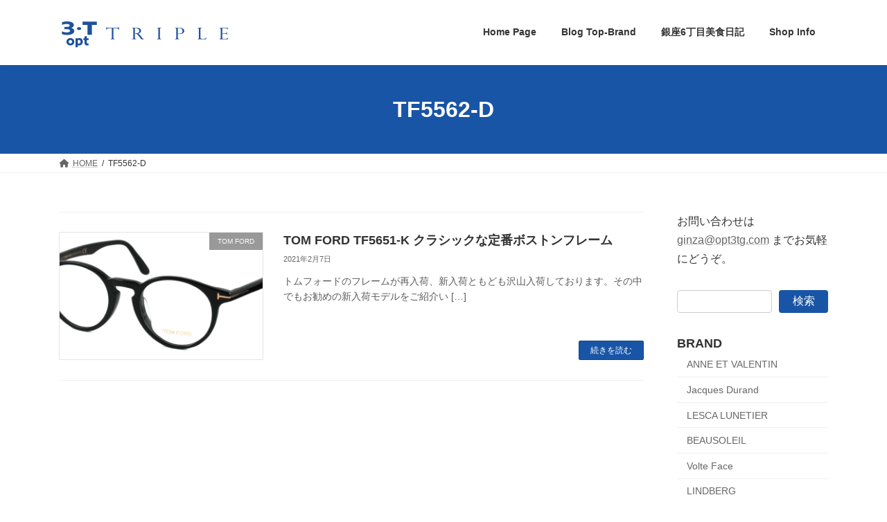

--- FILE ---
content_type: text/html; charset=UTF-8
request_url: https://blog3t.com/tag/tf5562-d
body_size: 14207
content:
<!DOCTYPE html>
<html lang="ja">
<head>
<meta charset="utf-8">
<meta http-equiv="X-UA-Compatible" content="IE=edge">
<meta name="viewport" content="width=device-width, initial-scale=1">
<!-- Google tag (gtag.js) --><script async src="https://www.googletagmanager.com/gtag/js?id=G-ZPBS9RMYSD"></script><script>window.dataLayer = window.dataLayer || [];function gtag(){dataLayer.push(arguments);}gtag('js', new Date());gtag('config', 'G-ZPBS9RMYSD');</script>
<title>TF5562-D | 3T TRIPLE BLOG*東京銀座のメガネ店</title>
<meta name='robots' content='max-image-preview:large' />
	<style>img:is([sizes="auto" i], [sizes^="auto," i]) { contain-intrinsic-size: 3000px 1500px }</style>
	<link rel="alternate" type="application/rss+xml" title="3T TRIPLE BLOG*東京銀座のメガネ店 &raquo; フィード" href="https://blog3t.com/feed" />
<link rel="alternate" type="application/rss+xml" title="3T TRIPLE BLOG*東京銀座のメガネ店 &raquo; コメントフィード" href="https://blog3t.com/comments/feed" />
<link rel="alternate" type="application/rss+xml" title="3T TRIPLE BLOG*東京銀座のメガネ店 &raquo; TF5562-D タグのフィード" href="https://blog3t.com/tag/tf5562-d/feed" />
<meta name="description" content="TF5562-D について 3T TRIPLE BLOG*東京銀座のメガネ店 東京銀座の眼鏡店トリプル銀座のブログ。最新入荷情報、銀座のグルメ情報を掲載、オシャレなメガネを銀座より発信" /><script type="text/javascript">
/* <![CDATA[ */
window._wpemojiSettings = {"baseUrl":"https:\/\/s.w.org\/images\/core\/emoji\/16.0.1\/72x72\/","ext":".png","svgUrl":"https:\/\/s.w.org\/images\/core\/emoji\/16.0.1\/svg\/","svgExt":".svg","source":{"concatemoji":"https:\/\/blog3t.com\/wp-includes\/js\/wp-emoji-release.min.js?ver=6.8.3"}};
/*! This file is auto-generated */
!function(s,n){var o,i,e;function c(e){try{var t={supportTests:e,timestamp:(new Date).valueOf()};sessionStorage.setItem(o,JSON.stringify(t))}catch(e){}}function p(e,t,n){e.clearRect(0,0,e.canvas.width,e.canvas.height),e.fillText(t,0,0);var t=new Uint32Array(e.getImageData(0,0,e.canvas.width,e.canvas.height).data),a=(e.clearRect(0,0,e.canvas.width,e.canvas.height),e.fillText(n,0,0),new Uint32Array(e.getImageData(0,0,e.canvas.width,e.canvas.height).data));return t.every(function(e,t){return e===a[t]})}function u(e,t){e.clearRect(0,0,e.canvas.width,e.canvas.height),e.fillText(t,0,0);for(var n=e.getImageData(16,16,1,1),a=0;a<n.data.length;a++)if(0!==n.data[a])return!1;return!0}function f(e,t,n,a){switch(t){case"flag":return n(e,"\ud83c\udff3\ufe0f\u200d\u26a7\ufe0f","\ud83c\udff3\ufe0f\u200b\u26a7\ufe0f")?!1:!n(e,"\ud83c\udde8\ud83c\uddf6","\ud83c\udde8\u200b\ud83c\uddf6")&&!n(e,"\ud83c\udff4\udb40\udc67\udb40\udc62\udb40\udc65\udb40\udc6e\udb40\udc67\udb40\udc7f","\ud83c\udff4\u200b\udb40\udc67\u200b\udb40\udc62\u200b\udb40\udc65\u200b\udb40\udc6e\u200b\udb40\udc67\u200b\udb40\udc7f");case"emoji":return!a(e,"\ud83e\udedf")}return!1}function g(e,t,n,a){var r="undefined"!=typeof WorkerGlobalScope&&self instanceof WorkerGlobalScope?new OffscreenCanvas(300,150):s.createElement("canvas"),o=r.getContext("2d",{willReadFrequently:!0}),i=(o.textBaseline="top",o.font="600 32px Arial",{});return e.forEach(function(e){i[e]=t(o,e,n,a)}),i}function t(e){var t=s.createElement("script");t.src=e,t.defer=!0,s.head.appendChild(t)}"undefined"!=typeof Promise&&(o="wpEmojiSettingsSupports",i=["flag","emoji"],n.supports={everything:!0,everythingExceptFlag:!0},e=new Promise(function(e){s.addEventListener("DOMContentLoaded",e,{once:!0})}),new Promise(function(t){var n=function(){try{var e=JSON.parse(sessionStorage.getItem(o));if("object"==typeof e&&"number"==typeof e.timestamp&&(new Date).valueOf()<e.timestamp+604800&&"object"==typeof e.supportTests)return e.supportTests}catch(e){}return null}();if(!n){if("undefined"!=typeof Worker&&"undefined"!=typeof OffscreenCanvas&&"undefined"!=typeof URL&&URL.createObjectURL&&"undefined"!=typeof Blob)try{var e="postMessage("+g.toString()+"("+[JSON.stringify(i),f.toString(),p.toString(),u.toString()].join(",")+"));",a=new Blob([e],{type:"text/javascript"}),r=new Worker(URL.createObjectURL(a),{name:"wpTestEmojiSupports"});return void(r.onmessage=function(e){c(n=e.data),r.terminate(),t(n)})}catch(e){}c(n=g(i,f,p,u))}t(n)}).then(function(e){for(var t in e)n.supports[t]=e[t],n.supports.everything=n.supports.everything&&n.supports[t],"flag"!==t&&(n.supports.everythingExceptFlag=n.supports.everythingExceptFlag&&n.supports[t]);n.supports.everythingExceptFlag=n.supports.everythingExceptFlag&&!n.supports.flag,n.DOMReady=!1,n.readyCallback=function(){n.DOMReady=!0}}).then(function(){return e}).then(function(){var e;n.supports.everything||(n.readyCallback(),(e=n.source||{}).concatemoji?t(e.concatemoji):e.wpemoji&&e.twemoji&&(t(e.twemoji),t(e.wpemoji)))}))}((window,document),window._wpemojiSettings);
/* ]]> */
</script>
<link rel='stylesheet' id='vkExUnit_common_style-css' href='https://blog3t.com/wp-content/plugins/vk-all-in-one-expansion-unit/assets/css/vkExUnit_style.css?ver=9.112.0.1' type='text/css' media='all' />
<style id='vkExUnit_common_style-inline-css' type='text/css'>
:root {--ver_page_top_button_url:url(https://blog3t.com/wp-content/plugins/vk-all-in-one-expansion-unit/assets/images/to-top-btn-icon.svg);}@font-face {font-weight: normal;font-style: normal;font-family: "vk_sns";src: url("https://blog3t.com/wp-content/plugins/vk-all-in-one-expansion-unit/inc/sns/icons/fonts/vk_sns.eot?-bq20cj");src: url("https://blog3t.com/wp-content/plugins/vk-all-in-one-expansion-unit/inc/sns/icons/fonts/vk_sns.eot?#iefix-bq20cj") format("embedded-opentype"),url("https://blog3t.com/wp-content/plugins/vk-all-in-one-expansion-unit/inc/sns/icons/fonts/vk_sns.woff?-bq20cj") format("woff"),url("https://blog3t.com/wp-content/plugins/vk-all-in-one-expansion-unit/inc/sns/icons/fonts/vk_sns.ttf?-bq20cj") format("truetype"),url("https://blog3t.com/wp-content/plugins/vk-all-in-one-expansion-unit/inc/sns/icons/fonts/vk_sns.svg?-bq20cj#vk_sns") format("svg");}
</style>
<style id='wp-emoji-styles-inline-css' type='text/css'>

	img.wp-smiley, img.emoji {
		display: inline !important;
		border: none !important;
		box-shadow: none !important;
		height: 1em !important;
		width: 1em !important;
		margin: 0 0.07em !important;
		vertical-align: -0.1em !important;
		background: none !important;
		padding: 0 !important;
	}
</style>
<link rel='stylesheet' id='wp-block-library-css' href='https://blog3t.com/wp-includes/css/dist/block-library/style.min.css?ver=6.8.3' type='text/css' media='all' />
<style id='wp-block-library-inline-css' type='text/css'>
/* VK Color Palettes */:root{ --vk-color-primary:#1955a6}:root .has-vk-color-primary-color { color:var(--vk-color-primary); }:root .has-vk-color-primary-background-color { background-color:var(--vk-color-primary); }:root{ --vk-color-primary-dark:#144485}:root .has-vk-color-primary-dark-color { color:var(--vk-color-primary-dark); }:root .has-vk-color-primary-dark-background-color { background-color:var(--vk-color-primary-dark); }:root{ --vk-color-primary-vivid:#1c5eb7}:root .has-vk-color-primary-vivid-color { color:var(--vk-color-primary-vivid); }:root .has-vk-color-primary-vivid-background-color { background-color:var(--vk-color-primary-vivid); }
</style>
<style id='classic-theme-styles-inline-css' type='text/css'>
/*! This file is auto-generated */
.wp-block-button__link{color:#fff;background-color:#32373c;border-radius:9999px;box-shadow:none;text-decoration:none;padding:calc(.667em + 2px) calc(1.333em + 2px);font-size:1.125em}.wp-block-file__button{background:#32373c;color:#fff;text-decoration:none}
</style>
<style id='global-styles-inline-css' type='text/css'>
:root{--wp--preset--aspect-ratio--square: 1;--wp--preset--aspect-ratio--4-3: 4/3;--wp--preset--aspect-ratio--3-4: 3/4;--wp--preset--aspect-ratio--3-2: 3/2;--wp--preset--aspect-ratio--2-3: 2/3;--wp--preset--aspect-ratio--16-9: 16/9;--wp--preset--aspect-ratio--9-16: 9/16;--wp--preset--color--black: #000000;--wp--preset--color--cyan-bluish-gray: #abb8c3;--wp--preset--color--white: #ffffff;--wp--preset--color--pale-pink: #f78da7;--wp--preset--color--vivid-red: #cf2e2e;--wp--preset--color--luminous-vivid-orange: #ff6900;--wp--preset--color--luminous-vivid-amber: #fcb900;--wp--preset--color--light-green-cyan: #7bdcb5;--wp--preset--color--vivid-green-cyan: #00d084;--wp--preset--color--pale-cyan-blue: #8ed1fc;--wp--preset--color--vivid-cyan-blue: #0693e3;--wp--preset--color--vivid-purple: #9b51e0;--wp--preset--gradient--vivid-cyan-blue-to-vivid-purple: linear-gradient(135deg,rgba(6,147,227,1) 0%,rgb(155,81,224) 100%);--wp--preset--gradient--light-green-cyan-to-vivid-green-cyan: linear-gradient(135deg,rgb(122,220,180) 0%,rgb(0,208,130) 100%);--wp--preset--gradient--luminous-vivid-amber-to-luminous-vivid-orange: linear-gradient(135deg,rgba(252,185,0,1) 0%,rgba(255,105,0,1) 100%);--wp--preset--gradient--luminous-vivid-orange-to-vivid-red: linear-gradient(135deg,rgba(255,105,0,1) 0%,rgb(207,46,46) 100%);--wp--preset--gradient--very-light-gray-to-cyan-bluish-gray: linear-gradient(135deg,rgb(238,238,238) 0%,rgb(169,184,195) 100%);--wp--preset--gradient--cool-to-warm-spectrum: linear-gradient(135deg,rgb(74,234,220) 0%,rgb(151,120,209) 20%,rgb(207,42,186) 40%,rgb(238,44,130) 60%,rgb(251,105,98) 80%,rgb(254,248,76) 100%);--wp--preset--gradient--blush-light-purple: linear-gradient(135deg,rgb(255,206,236) 0%,rgb(152,150,240) 100%);--wp--preset--gradient--blush-bordeaux: linear-gradient(135deg,rgb(254,205,165) 0%,rgb(254,45,45) 50%,rgb(107,0,62) 100%);--wp--preset--gradient--luminous-dusk: linear-gradient(135deg,rgb(255,203,112) 0%,rgb(199,81,192) 50%,rgb(65,88,208) 100%);--wp--preset--gradient--pale-ocean: linear-gradient(135deg,rgb(255,245,203) 0%,rgb(182,227,212) 50%,rgb(51,167,181) 100%);--wp--preset--gradient--electric-grass: linear-gradient(135deg,rgb(202,248,128) 0%,rgb(113,206,126) 100%);--wp--preset--gradient--midnight: linear-gradient(135deg,rgb(2,3,129) 0%,rgb(40,116,252) 100%);--wp--preset--gradient--vivid-green-cyan-to-vivid-cyan-blue: linear-gradient(135deg,rgba(0,208,132,1) 0%,rgba(6,147,227,1) 100%);--wp--preset--font-size--small: 14px;--wp--preset--font-size--medium: 20px;--wp--preset--font-size--large: 24px;--wp--preset--font-size--x-large: 42px;--wp--preset--font-size--regular: 16px;--wp--preset--font-size--huge: 36px;--wp--preset--spacing--20: 0.44rem;--wp--preset--spacing--30: 0.67rem;--wp--preset--spacing--40: 1rem;--wp--preset--spacing--50: 1.5rem;--wp--preset--spacing--60: 2.25rem;--wp--preset--spacing--70: 3.38rem;--wp--preset--spacing--80: 5.06rem;--wp--preset--shadow--natural: 6px 6px 9px rgba(0, 0, 0, 0.2);--wp--preset--shadow--deep: 12px 12px 50px rgba(0, 0, 0, 0.4);--wp--preset--shadow--sharp: 6px 6px 0px rgba(0, 0, 0, 0.2);--wp--preset--shadow--outlined: 6px 6px 0px -3px rgba(255, 255, 255, 1), 6px 6px rgba(0, 0, 0, 1);--wp--preset--shadow--crisp: 6px 6px 0px rgba(0, 0, 0, 1);}:where(.is-layout-flex){gap: 0.5em;}:where(.is-layout-grid){gap: 0.5em;}body .is-layout-flex{display: flex;}.is-layout-flex{flex-wrap: wrap;align-items: center;}.is-layout-flex > :is(*, div){margin: 0;}body .is-layout-grid{display: grid;}.is-layout-grid > :is(*, div){margin: 0;}:where(.wp-block-columns.is-layout-flex){gap: 2em;}:where(.wp-block-columns.is-layout-grid){gap: 2em;}:where(.wp-block-post-template.is-layout-flex){gap: 1.25em;}:where(.wp-block-post-template.is-layout-grid){gap: 1.25em;}.has-black-color{color: var(--wp--preset--color--black) !important;}.has-cyan-bluish-gray-color{color: var(--wp--preset--color--cyan-bluish-gray) !important;}.has-white-color{color: var(--wp--preset--color--white) !important;}.has-pale-pink-color{color: var(--wp--preset--color--pale-pink) !important;}.has-vivid-red-color{color: var(--wp--preset--color--vivid-red) !important;}.has-luminous-vivid-orange-color{color: var(--wp--preset--color--luminous-vivid-orange) !important;}.has-luminous-vivid-amber-color{color: var(--wp--preset--color--luminous-vivid-amber) !important;}.has-light-green-cyan-color{color: var(--wp--preset--color--light-green-cyan) !important;}.has-vivid-green-cyan-color{color: var(--wp--preset--color--vivid-green-cyan) !important;}.has-pale-cyan-blue-color{color: var(--wp--preset--color--pale-cyan-blue) !important;}.has-vivid-cyan-blue-color{color: var(--wp--preset--color--vivid-cyan-blue) !important;}.has-vivid-purple-color{color: var(--wp--preset--color--vivid-purple) !important;}.has-black-background-color{background-color: var(--wp--preset--color--black) !important;}.has-cyan-bluish-gray-background-color{background-color: var(--wp--preset--color--cyan-bluish-gray) !important;}.has-white-background-color{background-color: var(--wp--preset--color--white) !important;}.has-pale-pink-background-color{background-color: var(--wp--preset--color--pale-pink) !important;}.has-vivid-red-background-color{background-color: var(--wp--preset--color--vivid-red) !important;}.has-luminous-vivid-orange-background-color{background-color: var(--wp--preset--color--luminous-vivid-orange) !important;}.has-luminous-vivid-amber-background-color{background-color: var(--wp--preset--color--luminous-vivid-amber) !important;}.has-light-green-cyan-background-color{background-color: var(--wp--preset--color--light-green-cyan) !important;}.has-vivid-green-cyan-background-color{background-color: var(--wp--preset--color--vivid-green-cyan) !important;}.has-pale-cyan-blue-background-color{background-color: var(--wp--preset--color--pale-cyan-blue) !important;}.has-vivid-cyan-blue-background-color{background-color: var(--wp--preset--color--vivid-cyan-blue) !important;}.has-vivid-purple-background-color{background-color: var(--wp--preset--color--vivid-purple) !important;}.has-black-border-color{border-color: var(--wp--preset--color--black) !important;}.has-cyan-bluish-gray-border-color{border-color: var(--wp--preset--color--cyan-bluish-gray) !important;}.has-white-border-color{border-color: var(--wp--preset--color--white) !important;}.has-pale-pink-border-color{border-color: var(--wp--preset--color--pale-pink) !important;}.has-vivid-red-border-color{border-color: var(--wp--preset--color--vivid-red) !important;}.has-luminous-vivid-orange-border-color{border-color: var(--wp--preset--color--luminous-vivid-orange) !important;}.has-luminous-vivid-amber-border-color{border-color: var(--wp--preset--color--luminous-vivid-amber) !important;}.has-light-green-cyan-border-color{border-color: var(--wp--preset--color--light-green-cyan) !important;}.has-vivid-green-cyan-border-color{border-color: var(--wp--preset--color--vivid-green-cyan) !important;}.has-pale-cyan-blue-border-color{border-color: var(--wp--preset--color--pale-cyan-blue) !important;}.has-vivid-cyan-blue-border-color{border-color: var(--wp--preset--color--vivid-cyan-blue) !important;}.has-vivid-purple-border-color{border-color: var(--wp--preset--color--vivid-purple) !important;}.has-vivid-cyan-blue-to-vivid-purple-gradient-background{background: var(--wp--preset--gradient--vivid-cyan-blue-to-vivid-purple) !important;}.has-light-green-cyan-to-vivid-green-cyan-gradient-background{background: var(--wp--preset--gradient--light-green-cyan-to-vivid-green-cyan) !important;}.has-luminous-vivid-amber-to-luminous-vivid-orange-gradient-background{background: var(--wp--preset--gradient--luminous-vivid-amber-to-luminous-vivid-orange) !important;}.has-luminous-vivid-orange-to-vivid-red-gradient-background{background: var(--wp--preset--gradient--luminous-vivid-orange-to-vivid-red) !important;}.has-very-light-gray-to-cyan-bluish-gray-gradient-background{background: var(--wp--preset--gradient--very-light-gray-to-cyan-bluish-gray) !important;}.has-cool-to-warm-spectrum-gradient-background{background: var(--wp--preset--gradient--cool-to-warm-spectrum) !important;}.has-blush-light-purple-gradient-background{background: var(--wp--preset--gradient--blush-light-purple) !important;}.has-blush-bordeaux-gradient-background{background: var(--wp--preset--gradient--blush-bordeaux) !important;}.has-luminous-dusk-gradient-background{background: var(--wp--preset--gradient--luminous-dusk) !important;}.has-pale-ocean-gradient-background{background: var(--wp--preset--gradient--pale-ocean) !important;}.has-electric-grass-gradient-background{background: var(--wp--preset--gradient--electric-grass) !important;}.has-midnight-gradient-background{background: var(--wp--preset--gradient--midnight) !important;}.has-small-font-size{font-size: var(--wp--preset--font-size--small) !important;}.has-medium-font-size{font-size: var(--wp--preset--font-size--medium) !important;}.has-large-font-size{font-size: var(--wp--preset--font-size--large) !important;}.has-x-large-font-size{font-size: var(--wp--preset--font-size--x-large) !important;}
:where(.wp-block-post-template.is-layout-flex){gap: 1.25em;}:where(.wp-block-post-template.is-layout-grid){gap: 1.25em;}
:where(.wp-block-columns.is-layout-flex){gap: 2em;}:where(.wp-block-columns.is-layout-grid){gap: 2em;}
:root :where(.wp-block-pullquote){font-size: 1.5em;line-height: 1.6;}
</style>
<link rel='stylesheet' id='contact-form-7-css' href='https://blog3t.com/wp-content/plugins/contact-form-7/includes/css/styles.css?ver=6.1.1' type='text/css' media='all' />
<link rel='stylesheet' id='lightning-common-style-css' href='https://blog3t.com/wp-content/themes/lightning/_g3/assets/css/style.css?ver=15.30.0' type='text/css' media='all' />
<style id='lightning-common-style-inline-css' type='text/css'>
/* Lightning */:root {--vk-color-primary:#1955a6;--vk-color-primary-dark:#144485;--vk-color-primary-vivid:#1c5eb7;--g_nav_main_acc_icon_open_url:url(https://blog3t.com/wp-content/themes/lightning/_g3/inc/vk-mobile-nav/package/images/vk-menu-acc-icon-open-black.svg);--g_nav_main_acc_icon_close_url: url(https://blog3t.com/wp-content/themes/lightning/_g3/inc/vk-mobile-nav/package/images/vk-menu-close-black.svg);--g_nav_sub_acc_icon_open_url: url(https://blog3t.com/wp-content/themes/lightning/_g3/inc/vk-mobile-nav/package/images/vk-menu-acc-icon-open-white.svg);--g_nav_sub_acc_icon_close_url: url(https://blog3t.com/wp-content/themes/lightning/_g3/inc/vk-mobile-nav/package/images/vk-menu-close-white.svg);}
:root{--swiper-navigation-color: #fff;}
html{scroll-padding-top:var(--vk-size-admin-bar);}
/* vk-mobile-nav */:root {--vk-mobile-nav-menu-btn-bg-src: url("https://blog3t.com/wp-content/themes/lightning/_g3/inc/vk-mobile-nav/package/images/vk-menu-btn-black.svg");--vk-mobile-nav-menu-btn-close-bg-src: url("https://blog3t.com/wp-content/themes/lightning/_g3/inc/vk-mobile-nav/package/images/vk-menu-close-black.svg");--vk-menu-acc-icon-open-black-bg-src: url("https://blog3t.com/wp-content/themes/lightning/_g3/inc/vk-mobile-nav/package/images/vk-menu-acc-icon-open-black.svg");--vk-menu-acc-icon-open-white-bg-src: url("https://blog3t.com/wp-content/themes/lightning/_g3/inc/vk-mobile-nav/package/images/vk-menu-acc-icon-open-white.svg");--vk-menu-acc-icon-close-black-bg-src: url("https://blog3t.com/wp-content/themes/lightning/_g3/inc/vk-mobile-nav/package/images/vk-menu-close-black.svg");--vk-menu-acc-icon-close-white-bg-src: url("https://blog3t.com/wp-content/themes/lightning/_g3/inc/vk-mobile-nav/package/images/vk-menu-close-white.svg");}
</style>
<link rel='stylesheet' id='lightning-design-style-css' href='https://blog3t.com/wp-content/themes/lightning/_g3/design-skin/origin3/css/style.css?ver=15.30.0' type='text/css' media='all' />
<style id='lightning-design-style-inline-css' type='text/css'>
.tagcloud a:before { font-family: "Font Awesome 5 Free";content: "\f02b";font-weight: bold; }
</style>
<link rel='stylesheet' id='vk-swiper-style-css' href='https://blog3t.com/wp-content/themes/lightning/vendor/vektor-inc/vk-swiper/src/assets/css/swiper-bundle.min.css?ver=11.0.2' type='text/css' media='all' />
<link rel='stylesheet' id='vk-blog-card-css' href='https://blog3t.com/wp-content/themes/lightning/_g3/inc/vk-wp-oembed-blog-card/package/css/blog-card.css?ver=6.8.3' type='text/css' media='all' />
<link rel='stylesheet' id='veu-cta-css' href='https://blog3t.com/wp-content/plugins/vk-all-in-one-expansion-unit/inc/call-to-action/package/assets/css/style.css?ver=9.112.0.1' type='text/css' media='all' />
<link rel='stylesheet' id='lightning-theme-style-css' href='https://blog3t.com/wp-content/themes/lightning/style.css?ver=15.30.0' type='text/css' media='all' />
<link rel='stylesheet' id='vk-font-awesome-css' href='https://blog3t.com/wp-content/themes/lightning/vendor/vektor-inc/font-awesome-versions/src/versions/6/css/all.min.css?ver=6.4.2' type='text/css' media='all' />
<link rel='stylesheet' id='slb_core-css' href='https://blog3t.com/wp-content/plugins/simple-lightbox/client/css/app.css?ver=2.9.4' type='text/css' media='all' />
<link rel="https://api.w.org/" href="https://blog3t.com/wp-json/" /><link rel="alternate" title="JSON" type="application/json" href="https://blog3t.com/wp-json/wp/v2/tags/4607" /><link rel="EditURI" type="application/rsd+xml" title="RSD" href="https://blog3t.com/xmlrpc.php?rsd" />
<meta name="generator" content="WordPress 6.8.3" />
<!-- [ VK All in One Expansion Unit OGP ] -->
<meta property="og:site_name" content="3T TRIPLE BLOG*東京銀座のメガネ店" />
<meta property="og:url" content="https://blog3t.com/tf5651k210207" />
<meta property="og:title" content="TF5562-D | 3T TRIPLE BLOG*東京銀座のメガネ店" />
<meta property="og:description" content="TF5562-D について 3T TRIPLE BLOG*東京銀座のメガネ店 東京銀座の眼鏡店トリプル銀座のブログ。最新入荷情報、銀座のグルメ情報を掲載、オシャレなメガネを銀座より発信" />
<meta property="og:type" content="article" />
<!-- [ / VK All in One Expansion Unit OGP ] -->
<!-- [ VK All in One Expansion Unit twitter card ] -->
<meta name="twitter:card" content="summary_large_image">
<meta name="twitter:description" content="TF5562-D について 3T TRIPLE BLOG*東京銀座のメガネ店 東京銀座の眼鏡店トリプル銀座のブログ。最新入荷情報、銀座のグルメ情報を掲載、オシャレなメガネを銀座より発信">
<meta name="twitter:title" content="TF5562-D | 3T TRIPLE BLOG*東京銀座のメガネ店">
<meta name="twitter:url" content="https://blog3t.com/tf5651k210207">
	<meta name="twitter:domain" content="blog3t.com">
	<!-- [ / VK All in One Expansion Unit twitter card ] -->
	<link rel="icon" href="https://blog3t.com/images/cropped-4-5-32x32.jpg" sizes="32x32" />
<link rel="icon" href="https://blog3t.com/images/cropped-4-5-192x192.jpg" sizes="192x192" />
<link rel="apple-touch-icon" href="https://blog3t.com/images/cropped-4-5-180x180.jpg" />
<meta name="msapplication-TileImage" content="https://blog3t.com/images/cropped-4-5-270x270.jpg" />
		<style type="text/css">/* VK CSS Customize */.single .page-header{display:none;}body, html{font-family:'ヒラギノ角ゴ ProN','Hiragino Kaku Gothic ProN','メイリオ',Meiryo,'ＭＳ Ｐゴシック','MS PGothic', sans-serif;}div.entry-body span.vk_button_link_txt{padding-top:60px;font-size:1.1em!important;}div.wp-block-column{margin:0 6px 6px 0;}p.vk_button_link_subCaption{padding-top:60px;}h1.entry-title{font-size:1.2em;}h2, h3{font-size:1.2em;}h3.ltg-slide-text-title{font-size:1.1em;font-weight:bold;color:#1955A6!important;}.ltg-slide-text-caption{font-size:0.9em;width:350px;}.media .media-left{width:100%!important;}.relatedPosts_item .media-left{width:128px!important;}@media (min-width:970px){.main-section--col--two{width:76%;}.sub-section--col--two{width:calc(24% - 3em);}h3.ltg-slide-text-title{margin-left:20px;}.ltg-slide-text-caption{width:580px;margin-left:20px;}.media .postList_thumbnail{width:25%!important;}}/* End VK CSS Customize */</style>
			</head>
<body class="archive tag tag-tf5562-d tag-4607 wp-embed-responsive wp-theme-lightning device-pc fa_v6_css post-type-post">
<a class="skip-link screen-reader-text" href="#main">コンテンツへスキップ</a>
<a class="skip-link screen-reader-text" href="#vk-mobile-nav">ナビゲーションに移動</a>

<header id="site-header" class="site-header site-header--layout--nav-float">
		<div id="site-header-container" class="site-header-container container">

				<div class="site-header-logo">
		<a href="https://blog3t.com/">
			<span><img src="https://blog3t.com/images/triple_logo.gif" alt="3T TRIPLE BLOG*東京銀座のメガネ店" /></span>
		</a>
		</div>

		
		<nav id="global-nav" class="global-nav global-nav--layout--float-right"><ul id="menu-main-menu" class="menu vk-menu-acc global-nav-list nav"><li id="menu-item-1329" class="menu-item menu-item-type-custom menu-item-object-custom"><a target="_blank" href="https://www.opt3t.com"><strong class="global-nav-name">Home Page</strong></a></li>
<li id="menu-item-1335" class="menu-item menu-item-type-custom menu-item-object-custom menu-item-home menu-item-has-children"><a href="https://blog3t.com/"><strong class="global-nav-name">Blog Top-Brand</strong></a>
<ul class="sub-menu">
	<li id="menu-item-36071" class="menu-item menu-item-type-taxonomy menu-item-object-category"><a href="https://blog3t.com/anne_et_valentin">Anne et Valentin</a></li>
	<li id="menu-item-36075" class="menu-item menu-item-type-taxonomy menu-item-object-category"><a href="https://blog3t.com/jacques_durand">Jacques Durand</a></li>
	<li id="menu-item-36076" class="menu-item menu-item-type-taxonomy menu-item-object-category"><a href="https://blog3t.com/lescalunetier">LESCA LUNETIER</a></li>
	<li id="menu-item-36106" class="menu-item menu-item-type-taxonomy menu-item-object-category"><a href="https://blog3t.com/beausoleil">BEAUSOLEIL</a></li>
	<li id="menu-item-36101" class="menu-item menu-item-type-taxonomy menu-item-object-category"><a href="https://blog3t.com/volte_face">Volte Face</a></li>
	<li id="menu-item-36073" class="menu-item menu-item-type-taxonomy menu-item-object-category"><a href="https://blog3t.com/mykita">MYKITA</a></li>
	<li id="menu-item-36074" class="menu-item menu-item-type-taxonomy menu-item-object-category"><a href="https://blog3t.com/lunor">Lunor</a></li>
	<li id="menu-item-36079" class="menu-item menu-item-type-taxonomy menu-item-object-category"><a href="https://blog3t.com/linda-farrow">LINDA FARROW</a></li>
	<li id="menu-item-36077" class="menu-item menu-item-type-taxonomy menu-item-object-category"><a href="https://blog3t.com/cutlerandgross">CUTLER AND GORSS</a></li>
	<li id="menu-item-36087" class="menu-item menu-item-type-taxonomy menu-item-object-category"><a href="https://blog3t.com/tavat-eyewear">TAVAT EYEWEAR</a></li>
	<li id="menu-item-36194" class="menu-item menu-item-type-taxonomy menu-item-object-category"><a href="https://blog3t.com/albert-imstein">Albert I'mStein</a></li>
	<li id="menu-item-36083" class="menu-item menu-item-type-taxonomy menu-item-object-category"><a href="https://blog3t.com/tartoptical">Tart Optical</a></li>
	<li id="menu-item-36078" class="menu-item menu-item-type-taxonomy menu-item-object-category"><a href="https://blog3t.com/thom-browne">Thom Browne</a></li>
	<li id="menu-item-36100" class="menu-item menu-item-type-taxonomy menu-item-object-category"><a href="https://blog3t.com/glco">Garrett Leight</a></li>
	<li id="menu-item-36099" class="menu-item menu-item-type-taxonomy menu-item-object-category"><a href="https://blog3t.com/blakekuwahara">BLAKE KUWAHARA</a></li>
	<li id="menu-item-36105" class="menu-item menu-item-type-taxonomy menu-item-object-category"><a href="https://blog3t.com/bevel">BEVEL</a></li>
	<li id="menu-item-36072" class="menu-item menu-item-type-taxonomy menu-item-object-category"><a href="https://blog3t.com/robert_marc">ROBERT MARC NYC</a></li>
	<li id="menu-item-36102" class="menu-item menu-item-type-taxonomy menu-item-object-category"><a href="https://blog3t.com/komorebieyewear">Komorebi Eyewear</a></li>
	<li id="menu-item-36103" class="menu-item menu-item-type-taxonomy menu-item-object-category"><a href="https://blog3t.com/michel_henau">HENAU</a></li>
	<li id="menu-item-36081" class="menu-item menu-item-type-taxonomy menu-item-object-category"><a href="https://blog3t.com/yellows-plus">Yellows Plus</a></li>
	<li id="menu-item-36082" class="menu-item menu-item-type-taxonomy menu-item-object-category"><a href="https://blog3t.com/eyevan7285">EYEVAN7285</a></li>
	<li id="menu-item-36095" class="menu-item menu-item-type-taxonomy menu-item-object-category"><a href="https://blog3t.com/eyevan">EYEVAN</a></li>
	<li id="menu-item-36098" class="menu-item menu-item-type-taxonomy menu-item-object-category"><a href="https://blog3t.com/factory900retro">FACTORY900 RETRO</a></li>
	<li id="menu-item-36092" class="menu-item menu-item-type-taxonomy menu-item-object-category"><a href="https://blog3t.com/factory900">FACTORY900</a></li>
	<li id="menu-item-36104" class="menu-item menu-item-type-taxonomy menu-item-object-category"><a href="https://blog3t.com/tonysame">TonySame</a></li>
	<li id="menu-item-36093" class="menu-item menu-item-type-taxonomy menu-item-object-category"><a href="https://blog3t.com/concepty">CONCEPT「Y」</a></li>
	<li id="menu-item-36084" class="menu-item menu-item-type-taxonomy menu-item-object-category"><a href="https://blog3t.com/japonism">Japonism</a></li>
	<li id="menu-item-36094" class="menu-item menu-item-type-taxonomy menu-item-object-category"><a href="https://blog3t.com/oporp_propodesign">OPORP</a></li>
	<li id="menu-item-36097" class="menu-item menu-item-type-taxonomy menu-item-object-category"><a href="https://blog3t.com/gosh">GOSH</a></li>
	<li id="menu-item-36112" class="menu-item menu-item-type-taxonomy menu-item-object-category"><a href="https://blog3t.com/takaori">隆織</a></li>
	<li id="menu-item-36096" class="menu-item menu-item-type-taxonomy menu-item-object-category"><a href="https://blog3t.com/chronic">CHRONIC</a></li>
	<li id="menu-item-36089" class="menu-item menu-item-type-taxonomy menu-item-object-category"><a href="https://blog3t.com/dita">DITA</a></li>
	<li id="menu-item-36090" class="menu-item menu-item-type-taxonomy menu-item-object-category"><a href="https://blog3t.com/oliver-peoples">OLIVER PEOPLES</a></li>
	<li id="menu-item-36088" class="menu-item menu-item-type-taxonomy menu-item-object-category"><a href="https://blog3t.com/ic-berlin">ic! berlin</a></li>
	<li id="menu-item-36080" class="menu-item menu-item-type-taxonomy menu-item-object-category"><a href="https://blog3t.com/cartier">Cartier</a></li>
	<li id="menu-item-36107" class="menu-item menu-item-type-taxonomy menu-item-object-category"><a href="https://blog3t.com/tom-ford">TOM FORD</a></li>
	<li id="menu-item-36085" class="menu-item menu-item-type-taxonomy menu-item-object-category"><a href="https://blog3t.com/balmain">BALMAIN</a></li>
	<li id="menu-item-36110" class="menu-item menu-item-type-taxonomy menu-item-object-category"><a href="https://blog3t.com/children">子供用,キッズメガネ</a></li>
	<li id="menu-item-36111" class="menu-item menu-item-type-taxonomy menu-item-object-category"><a href="https://blog3t.com/haneage">跳ね上げメガネ</a></li>
	<li id="menu-item-36091" class="menu-item menu-item-type-taxonomy menu-item-object-category"><a href="https://blog3t.com/gold_k18">18金, べっ甲メガネ</a></li>
	<li id="menu-item-36086" class="menu-item menu-item-type-taxonomy menu-item-object-category"><a href="https://blog3t.com/fuschia_diffuser">Fuschia, Diffuser</a></li>
	<li id="menu-item-36109" class="menu-item menu-item-type-taxonomy menu-item-object-category"><a href="https://blog3t.com/etc">その他</a></li>
</ul>
</li>
<li id="menu-item-36115" class="menu-item menu-item-type-taxonomy menu-item-object-category menu-item-has-children"><a href="https://blog3t.com/ginza_gourmet"><strong class="global-nav-name">銀座6丁目美食日記</strong></a>
<ul class="sub-menu">
	<li id="menu-item-36116" class="menu-item menu-item-type-taxonomy menu-item-object-category"><a href="https://blog3t.com/ginza_gourmet/wasyoku">和食</a></li>
	<li id="menu-item-36118" class="menu-item menu-item-type-taxonomy menu-item-object-category"><a href="https://blog3t.com/ginza_gourmet/wasyoku/japanisecuisine">日本料理, 寿司</a></li>
	<li id="menu-item-36113" class="menu-item menu-item-type-taxonomy menu-item-object-category"><a href="https://blog3t.com/ginza_gourmet/wasyoku/unagi">うなぎ, あなご</a></li>
	<li id="menu-item-36117" class="menu-item menu-item-type-taxonomy menu-item-object-category"><a href="https://blog3t.com/ginza_gourmet/wasyoku/cutlet">とんかつ, 天ぷら</a></li>
	<li id="menu-item-36119" class="menu-item menu-item-type-taxonomy menu-item-object-category"><a href="https://blog3t.com/ginza_gourmet/wasyoku/yakitori">焼鳥, 串揚げ, おでん</a></li>
	<li id="menu-item-36120" class="menu-item menu-item-type-taxonomy menu-item-object-category"><a href="https://blog3t.com/ginza_gourmet/wasyoku/soba">蕎麦, うどん</a></li>
	<li id="menu-item-36127" class="menu-item menu-item-type-taxonomy menu-item-object-category"><a href="https://blog3t.com/ginza_gourmet/izakaya">居酒屋, バー</a></li>
	<li id="menu-item-36122" class="menu-item menu-item-type-taxonomy menu-item-object-category"><a href="https://blog3t.com/ginza_gourmet/french">フレンチ</a></li>
	<li id="menu-item-36123" class="menu-item menu-item-type-taxonomy menu-item-object-category"><a href="https://blog3t.com/ginza_gourmet/italian">イタリアン</a></li>
	<li id="menu-item-36128" class="menu-item menu-item-type-taxonomy menu-item-object-category"><a href="https://blog3t.com/ginza_gourmet/western">洋食, 西洋料理</a></li>
	<li id="menu-item-36126" class="menu-item menu-item-type-taxonomy menu-item-object-category"><a href="https://blog3t.com/ginza_gourmet/steak">鉄板焼き, 焼肉, 肉料理</a></li>
	<li id="menu-item-36124" class="menu-item menu-item-type-taxonomy menu-item-object-category"><a href="https://blog3t.com/ginza_gourmet/chinesecuisine">中華料理, ラーメン</a></li>
	<li id="menu-item-36121" class="menu-item menu-item-type-taxonomy menu-item-object-category"><a href="https://blog3t.com/ginza_gourmet/sweetscafe">スイーツ, カフェ</a></li>
	<li id="menu-item-36125" class="menu-item menu-item-type-taxonomy menu-item-object-category"><a href="https://blog3t.com/ginza_gourmet/curryindian">カレー, インド料理</a></li>
	<li id="menu-item-36114" class="menu-item menu-item-type-taxonomy menu-item-object-category"><a href="https://blog3t.com/ginza_gourmet/international">その他多国籍料理</a></li>
</ul>
</li>
<li id="menu-item-46" class="menu-item menu-item-type-post_type menu-item-object-page"><a href="https://blog3t.com/shop_infomation"><strong class="global-nav-name">Shop Info</strong></a></li>
</ul></nav>	</div>
	</header>



	<div class="page-header"><div class="page-header-inner container">
<h1 class="page-header-title">TF5562-D</h1></div></div><!-- [ /.page-header ] -->

	<!-- [ #breadcrumb ] --><div id="breadcrumb" class="breadcrumb"><div class="container"><ol class="breadcrumb-list" itemscope itemtype="https://schema.org/BreadcrumbList"><li class="breadcrumb-list__item breadcrumb-list__item--home" itemprop="itemListElement" itemscope itemtype="http://schema.org/ListItem"><a href="https://blog3t.com" itemprop="item"><i class="fas fa-fw fa-home"></i><span itemprop="name">HOME</span></a><meta itemprop="position" content="1" /></li><li class="breadcrumb-list__item" itemprop="itemListElement" itemscope itemtype="http://schema.org/ListItem"><span itemprop="name">TF5562-D</span><meta itemprop="position" content="2" /></li></ol></div></div><!-- [ /#breadcrumb ] -->


<div class="site-body">
		<div class="site-body-container container">

		<div class="main-section main-section--col--two" id="main" role="main">
			
			

	
	<div class="post-list vk_posts vk_posts-mainSection">

		<div id="post-27338" class="vk_post vk_post-postType-post media vk_post-col-xs-12 vk_post-col-sm-12 vk_post-col-lg-12 vk_post-btn-display post-27338 post type-post status-publish format-standard has-post-thumbnail hentry category-tom-ford tag-tf5562-d tag-tf5651-k tag-4123"><div class="vk_post_imgOuter media-img" style="background-image:url(https://blog3t.com/images/5651k1.jpg)"><a href="https://blog3t.com/tf5651k210207"><div class="card-img-overlay"><span class="vk_post_imgOuter_singleTermLabel" style="color:#fff;background-color:#999999">TOM FORD</span></div><img src="https://blog3t.com/images/5651k1-500x238.jpg" class="vk_post_imgOuter_img wp-post-image" sizes="(max-width: 500px) 100vw, 500px" /></a></div><!-- [ /.vk_post_imgOuter ] --><div class="vk_post_body media-body"><h5 class="vk_post_title media-title"><a href="https://blog3t.com/tf5651k210207">TOM FORD TF5651-K クラシックな定番ボストンフレーム</a></h5><div class="vk_post_date media-date published">2021年2月7日</div><p class="vk_post_excerpt media-text">トムフォードのフレームが再入荷、新入荷ともども沢山入荷しております。その中でもお勧めの新入荷モデルをご紹介い [&hellip;]</p><div class="vk_post_btnOuter text-right"><a class="btn btn-sm btn-primary vk_post_btn" href="https://blog3t.com/tf5651k210207">続きを読む</a></div></div><!-- [ /.media-body ] --></div><!-- [ /.media ] -->
	</div><!-- [ /.post-list ] -->


	


					</div><!-- [ /.main-section ] -->

		<div class="sub-section sub-section--col--two">
<aside class="widget widget_block widget_text" id="block-5">
<p>お問い合わせは <a href="mailto:ginza@opt3tg.com?subject=トリプル銀座ブログからのお問い合わせ">ginza@opt3tg.com</a> までお気軽にどうぞ。</p>
</aside><aside class="widget widget_block" id="block-3">
<div class="wp-block-group"><div class="wp-block-group__inner-container is-layout-constrained wp-block-group-is-layout-constrained"><form role="search" method="get" action="https://blog3t.com/" class="wp-block-search__button-outside wp-block-search__text-button wp-block-search"    ><label class="wp-block-search__label screen-reader-text" for="wp-block-search__input-1" >検索</label><div class="wp-block-search__inside-wrapper " ><input class="wp-block-search__input" id="wp-block-search__input-1" placeholder="" value="" type="search" name="s" required /><button aria-label="検索" class="wp-block-search__button wp-element-button" type="submit" >検索</button></div></form></div></div>
</aside><aside class="widget widget_nav_menu" id="nav_menu-3"><h4 class="widget-title sub-section-title">BRAND</h4><div class="menu-side-container"><ul id="menu-side" class="menu"><li id="menu-item-41004" class="menu-item menu-item-type-taxonomy menu-item-object-category menu-item-41004"><a href="https://blog3t.com/anne_et_valentin">ANNE ET VALENTIN</a></li>
<li id="menu-item-41024" class="menu-item menu-item-type-taxonomy menu-item-object-category menu-item-41024"><a href="https://blog3t.com/jacques_durand">Jacques Durand</a></li>
<li id="menu-item-41027" class="menu-item menu-item-type-taxonomy menu-item-object-category menu-item-41027"><a href="https://blog3t.com/lescalunetier">LESCA LUNETIER</a></li>
<li id="menu-item-41007" class="menu-item menu-item-type-taxonomy menu-item-object-category menu-item-41007"><a href="https://blog3t.com/beausoleil">BEAUSOLEIL</a></li>
<li id="menu-item-41042" class="menu-item menu-item-type-taxonomy menu-item-object-category menu-item-41042"><a href="https://blog3t.com/volte_face">Volte Face</a></li>
<li id="menu-item-41029" class="menu-item menu-item-type-taxonomy menu-item-object-category menu-item-41029"><a href="https://blog3t.com/lindberg">LINDBERG</a></li>
<li id="menu-item-41032" class="menu-item menu-item-type-taxonomy menu-item-object-category menu-item-41032"><a href="https://blog3t.com/mykita">MYKITA</a></li>
<li id="menu-item-41030" class="menu-item menu-item-type-taxonomy menu-item-object-category menu-item-41030"><a href="https://blog3t.com/lunor">Lunor</a></li>
<li id="menu-item-41028" class="menu-item menu-item-type-taxonomy menu-item-object-category menu-item-41028"><a href="https://blog3t.com/linda-farrow">Linda Farrow</a></li>
<li id="menu-item-41013" class="menu-item menu-item-type-taxonomy menu-item-object-category menu-item-41013"><a href="https://blog3t.com/cutlerandgross">CUTLER AND GORSS</a></li>
<li id="menu-item-41036" class="menu-item menu-item-type-taxonomy menu-item-object-category menu-item-41036"><a href="https://blog3t.com/tavat-eyewear">TAVAT EYEWEAR</a></li>
<li id="menu-item-41003" class="menu-item menu-item-type-taxonomy menu-item-object-category menu-item-41003"><a href="https://blog3t.com/albert-imstein">Albert I'mStein</a></li>
<li id="menu-item-41035" class="menu-item menu-item-type-taxonomy menu-item-object-category menu-item-41035"><a href="https://blog3t.com/tartoptical">Tart Optical</a></li>
<li id="menu-item-41037" class="menu-item menu-item-type-taxonomy menu-item-object-category menu-item-41037"><a href="https://blog3t.com/thom-browne">Thom Browne</a></li>
<li id="menu-item-41009" class="menu-item menu-item-type-taxonomy menu-item-object-category menu-item-41009"><a href="https://blog3t.com/blakekuwahara">BLAKE KUWAHARA</a></li>
<li id="menu-item-41006" class="menu-item menu-item-type-taxonomy menu-item-object-category menu-item-41006"><a href="https://blog3t.com/barton-perreira">Barton Perreira</a></li>
<li id="menu-item-41020" class="menu-item menu-item-type-taxonomy menu-item-object-category menu-item-41020"><a href="https://blog3t.com/glco">Garrett Leight</a></li>
<li id="menu-item-41008" class="menu-item menu-item-type-taxonomy menu-item-object-category menu-item-41008"><a href="https://blog3t.com/bevel">BEVEL</a></li>
<li id="menu-item-41034" class="menu-item menu-item-type-taxonomy menu-item-object-category menu-item-41034"><a href="https://blog3t.com/robert_marc">ROBERT MARC NYC</a></li>
<li id="menu-item-41026" class="menu-item menu-item-type-taxonomy menu-item-object-category menu-item-41026"><a href="https://blog3t.com/komorebieyewear">Komorebi Eyewear</a></li>
<li id="menu-item-41022" class="menu-item menu-item-type-taxonomy menu-item-object-category menu-item-41022"><a href="https://blog3t.com/michel_henau">HENAU</a></li>
<li id="menu-item-41041" class="menu-item menu-item-type-taxonomy menu-item-object-category menu-item-41041"><a href="https://blog3t.com/veronika-wildgruber">Veronika Wildgruber</a></li>
<li id="menu-item-41043" class="menu-item menu-item-type-taxonomy menu-item-object-category menu-item-41043"><a href="https://blog3t.com/yellows-plus">Yellows Plus</a></li>
<li id="menu-item-41016" class="menu-item menu-item-type-taxonomy menu-item-object-category menu-item-41016"><a href="https://blog3t.com/eyevan7285">EYEVAN7285</a></li>
<li id="menu-item-41015" class="menu-item menu-item-type-taxonomy menu-item-object-category menu-item-41015"><a href="https://blog3t.com/eyevan">EYEVAN</a></li>
<li id="menu-item-41018" class="menu-item menu-item-type-taxonomy menu-item-object-category menu-item-41018"><a href="https://blog3t.com/factory900retro">FACTORY900 RETRO</a></li>
<li id="menu-item-41017" class="menu-item menu-item-type-taxonomy menu-item-object-category menu-item-41017"><a href="https://blog3t.com/factory900">FACTORY900</a></li>
<li id="menu-item-41012" class="menu-item menu-item-type-taxonomy menu-item-object-category menu-item-41012"><a href="https://blog3t.com/concepty">CONCEPT「Y」</a></li>
<li id="menu-item-41025" class="menu-item menu-item-type-taxonomy menu-item-object-category menu-item-41025"><a href="https://blog3t.com/japonism">Japonism</a></li>
<li id="menu-item-41047" class="menu-item menu-item-type-taxonomy menu-item-object-category menu-item-41047"><a href="https://blog3t.com/%e6%b0%b4%e5%b3%b6%e7%9c%bc%e9%8f%a1">水島眼鏡</a></li>
<li id="menu-item-41021" class="menu-item menu-item-type-taxonomy menu-item-object-category menu-item-41021"><a href="https://blog3t.com/gosh">GOSH</a></li>
<li id="menu-item-41039" class="menu-item menu-item-type-taxonomy menu-item-object-category menu-item-41039"><a href="https://blog3t.com/tonysame">TonySame</a></li>
<li id="menu-item-41011" class="menu-item menu-item-type-taxonomy menu-item-object-category menu-item-41011"><a href="https://blog3t.com/chronic">CHRONIC</a></li>
<li id="menu-item-41065" class="menu-item menu-item-type-taxonomy menu-item-object-category menu-item-41065"><a href="https://blog3t.com/takaori">隆織</a></li>
<li id="menu-item-41046" class="menu-item menu-item-type-taxonomy menu-item-object-category menu-item-41046"><a href="https://blog3t.com/children">子供用,キッズメガネ</a></li>
<li id="menu-item-41048" class="menu-item menu-item-type-taxonomy menu-item-object-category menu-item-41048"><a href="https://blog3t.com/haneage">跳ね上げメガネ</a></li>
<li id="menu-item-41002" class="menu-item menu-item-type-taxonomy menu-item-object-category menu-item-41002"><a href="https://blog3t.com/gold_k18">18金,K18,ゴールド,べっ甲</a></li>
<li id="menu-item-41019" class="menu-item menu-item-type-taxonomy menu-item-object-category menu-item-41019"><a href="https://blog3t.com/fuschia_diffuser">Fuschia, Diffuser</a></li>
<li id="menu-item-41014" class="menu-item menu-item-type-taxonomy menu-item-object-category menu-item-41014"><a href="https://blog3t.com/dita">DITA</a></li>
<li id="menu-item-41023" class="menu-item menu-item-type-taxonomy menu-item-object-category menu-item-41023"><a href="https://blog3t.com/ic-berlin">ic! berlin</a></li>
<li id="menu-item-41010" class="menu-item menu-item-type-taxonomy menu-item-object-category menu-item-41010"><a href="https://blog3t.com/cartier">Cartier</a></li>
<li id="menu-item-41031" class="menu-item menu-item-type-taxonomy menu-item-object-category menu-item-41031"><a href="https://blog3t.com/mauijim">MAUI JIM</a></li>
<li id="menu-item-41033" class="menu-item menu-item-type-taxonomy menu-item-object-category menu-item-41033"><a href="https://blog3t.com/oliver-peoples">OLIVER PEOPLES</a></li>
<li id="menu-item-41038" class="menu-item menu-item-type-taxonomy menu-item-object-category menu-item-41038"><a href="https://blog3t.com/tom-ford">TOM FORD</a></li>
<li id="menu-item-41005" class="menu-item menu-item-type-taxonomy menu-item-object-category menu-item-41005"><a href="https://blog3t.com/balmain">BALMAIN</a></li>
<li id="menu-item-41040" class="menu-item menu-item-type-taxonomy menu-item-object-category menu-item-41040"><a href="https://blog3t.com/valentino">VALENTINO</a></li>
<li id="menu-item-41044" class="menu-item menu-item-type-taxonomy menu-item-object-category menu-item-41044"><a href="https://blog3t.com/etc">その他</a></li>
<li id="menu-item-41045" class="menu-item menu-item-type-taxonomy menu-item-object-category menu-item-41045"><a href="https://blog3t.com/%e3%83%ac%e3%83%b3%e3%82%ba%e3%81%ab%e3%81%a4%e3%81%84%e3%81%a6">レンズについて</a></li>
<li id="menu-item-41049" class="menu-item menu-item-type-taxonomy menu-item-object-category menu-item-has-children menu-item-41049"><a href="https://blog3t.com/ginza_gourmet">銀座6丁目美食日記</a>
<ul class="sub-menu">
	<li id="menu-item-41056" class="menu-item menu-item-type-taxonomy menu-item-object-category menu-item-has-children menu-item-41056"><a href="https://blog3t.com/ginza_gourmet/wasyoku">和食</a>
	<ul class="sub-menu">
		<li id="menu-item-41057" class="menu-item menu-item-type-taxonomy menu-item-object-category menu-item-41057"><a href="https://blog3t.com/ginza_gourmet/wasyoku/unagi">うなぎ, あなご</a></li>
		<li id="menu-item-41058" class="menu-item menu-item-type-taxonomy menu-item-object-category menu-item-41058"><a href="https://blog3t.com/ginza_gourmet/wasyoku/cutlet">とんかつ, 天ぷら</a></li>
		<li id="menu-item-41059" class="menu-item menu-item-type-taxonomy menu-item-object-category menu-item-41059"><a href="https://blog3t.com/ginza_gourmet/wasyoku/japanisecuisine">日本料理, 寿司</a></li>
		<li id="menu-item-41060" class="menu-item menu-item-type-taxonomy menu-item-object-category menu-item-41060"><a href="https://blog3t.com/ginza_gourmet/wasyoku/yakitori">焼鳥, 串揚げ, おでん</a></li>
		<li id="menu-item-41061" class="menu-item menu-item-type-taxonomy menu-item-object-category menu-item-41061"><a href="https://blog3t.com/ginza_gourmet/wasyoku/soba">蕎麦, うどん</a></li>
	</ul>
</li>
	<li id="menu-item-41051" class="menu-item menu-item-type-taxonomy menu-item-object-category menu-item-41051"><a href="https://blog3t.com/ginza_gourmet/italian">イタリアン</a></li>
	<li id="menu-item-41054" class="menu-item menu-item-type-taxonomy menu-item-object-category menu-item-41054"><a href="https://blog3t.com/ginza_gourmet/french">フレンチ</a></li>
	<li id="menu-item-41063" class="menu-item menu-item-type-taxonomy menu-item-object-category menu-item-41063"><a href="https://blog3t.com/ginza_gourmet/western">洋食, 西洋料理</a></li>
	<li id="menu-item-41055" class="menu-item menu-item-type-taxonomy menu-item-object-category menu-item-41055"><a href="https://blog3t.com/ginza_gourmet/chinesecuisine">中華料理, ラーメン</a></li>
	<li id="menu-item-41064" class="menu-item menu-item-type-taxonomy menu-item-object-category menu-item-41064"><a href="https://blog3t.com/ginza_gourmet/steak">鉄板焼き, 焼肉, 肉料理</a></li>
	<li id="menu-item-41052" class="menu-item menu-item-type-taxonomy menu-item-object-category menu-item-41052"><a href="https://blog3t.com/ginza_gourmet/curryindian">カレー, インド料理</a></li>
	<li id="menu-item-41053" class="menu-item menu-item-type-taxonomy menu-item-object-category menu-item-41053"><a href="https://blog3t.com/ginza_gourmet/sweetscafe">スイーツ, カフェ</a></li>
	<li id="menu-item-41062" class="menu-item menu-item-type-taxonomy menu-item-object-category menu-item-41062"><a href="https://blog3t.com/ginza_gourmet/izakaya">居酒屋, バー</a></li>
	<li id="menu-item-41050" class="menu-item menu-item-type-taxonomy menu-item-object-category menu-item-41050"><a href="https://blog3t.com/ginza_gourmet/international">その他多国籍料理</a></li>
</ul>
</li>
</ul></div></aside><aside class="widget widget_vkexunit_post_list" id="vkexunit_post_list-2"><div class="veu_postList pt_0"><h4 class="widget-title sub-section-title">Recent Posts</h4><div class="postList postList_miniThumb">
<div class="postList_item" id="post-41915">
				<div class="postList_thumbnail">
		<a href="https://blog3t.com/margret260117">
			<img width="96" height="96" src="https://blog3t.com/images/margret_splgolsmt9.webp" class="attachment-thumbnail size-thumbnail wp-post-image" alt="Barton Perreira Margret col.SPL/GOL/SMT" decoding="async" loading="lazy" srcset="https://blog3t.com/images/margret_splgolsmt9.webp 1000w, https://blog3t.com/images/margret_splgolsmt9-300x300.webp 300w, https://blog3t.com/images/margret_splgolsmt9-768x768.webp 768w, https://blog3t.com/images/margret_splgolsmt9-120x120.webp 120w" sizes="auto, (max-width: 96px) 100vw, 96px" />		</a>
		</div><!-- [ /.postList_thumbnail ] -->
		<div class="postList_body">
		<div class="postList_title entry-title"><a href="https://blog3t.com/margret260117">Barton Perreira Margret 個性的でラグジュアリーな最新サングラス</a></div><div class="published postList_date postList_meta_items">2026年1月17日</div>	</div><!-- [ /.postList_body ] -->
</div>
		
<div class="postList_item" id="post-41910">
				<div class="postList_thumbnail">
		<a href="https://blog3t.com/sc525supernova260112">
			<img width="96" height="96" src="https://blog3t.com/images/sc525_bch6.webp" class="attachment-thumbnail size-thumbnail wp-post-image" alt="TAVAT SC525 Supernova col.BCH Black Chrome" decoding="async" loading="lazy" srcset="https://blog3t.com/images/sc525_bch6.webp 1000w, https://blog3t.com/images/sc525_bch6-300x300.webp 300w, https://blog3t.com/images/sc525_bch6-768x768.webp 768w, https://blog3t.com/images/sc525_bch6-120x120.webp 120w" sizes="auto, (max-width: 96px) 100vw, 96px" />		</a>
		</div><!-- [ /.postList_thumbnail ] -->
		<div class="postList_body">
		<div class="postList_title entry-title"><a href="https://blog3t.com/sc525supernova260112">TAVAT SC525 Supernova ハーフリムなアビエーターフレーム</a></div><div class="published postList_date postList_meta_items">2026年1月12日</div>	</div><!-- [ /.postList_body ] -->
</div>
		
<div class="postList_item" id="post-41901">
				<div class="postList_thumbnail">
		<a href="https://blog3t.com/eyevan-danforth260107">
			<img width="96" height="96" src="https://blog3t.com/images/danforth49sun_tort5.webp" class="attachment-thumbnail size-thumbnail wp-post-image" alt="EYEVAN Danforth SUN(49) col.TORT" decoding="async" loading="lazy" srcset="https://blog3t.com/images/danforth49sun_tort5.webp 1000w, https://blog3t.com/images/danforth49sun_tort5-300x300.webp 300w, https://blog3t.com/images/danforth49sun_tort5-768x768.webp 768w, https://blog3t.com/images/danforth49sun_tort5-120x120.webp 120w" sizes="auto, (max-width: 96px) 100vw, 96px" />		</a>
		</div><!-- [ /.postList_thumbnail ] -->
		<div class="postList_body">
		<div class="postList_title entry-title"><a href="https://blog3t.com/eyevan-danforth260107">EYEVAN Danforth(49) 定番コンビネーションフレームがサイズアップして再登場</a></div><div class="published postList_date postList_meta_items">2026年1月7日</div>	</div><!-- [ /.postList_body ] -->
</div>
		
<div class="postList_item" id="post-41895">
				<div class="postList_thumbnail">
		<a href="https://blog3t.com/foster260102">
			<img width="96" height="96" src="https://blog3t.com/images/foster24b22_2.webp" class="attachment-thumbnail size-thumbnail wp-post-image" alt="Anne et Valentin FOSTER col.24B22" decoding="async" loading="lazy" srcset="https://blog3t.com/images/foster24b22_2.webp 1000w, https://blog3t.com/images/foster24b22_2-300x300.webp 300w, https://blog3t.com/images/foster24b22_2-768x768.webp 768w, https://blog3t.com/images/foster24b22_2-120x120.webp 120w" sizes="auto, (max-width: 96px) 100vw, 96px" />		</a>
		</div><!-- [ /.postList_thumbnail ] -->
		<div class="postList_body">
		<div class="postList_title entry-title"><a href="https://blog3t.com/foster260102">Anne et Valentin FOSTER 超ベーシックな最新モデルが入荷</a></div><div class="published postList_date postList_meta_items">2026年1月2日</div>	</div><!-- [ /.postList_body ] -->
</div>
		
<div class="postList_item" id="post-41887">
				<div class="postList_thumbnail">
		<a href="https://blog3t.com/perkins-janeway251230">
			<img width="96" height="96" src="https://blog3t.com/images/perkins_bhg9.webp" class="attachment-thumbnail size-thumbnail wp-post-image" alt="BLAKE KUWAHARA Perkins col.Brown Horn Gradient" decoding="async" loading="lazy" srcset="https://blog3t.com/images/perkins_bhg9.webp 1000w, https://blog3t.com/images/perkins_bhg9-300x300.webp 300w, https://blog3t.com/images/perkins_bhg9-768x768.webp 768w, https://blog3t.com/images/perkins_bhg9-120x120.webp 120w" sizes="auto, (max-width: 96px) 100vw, 96px" />		</a>
		</div><!-- [ /.postList_thumbnail ] -->
		<div class="postList_body">
		<div class="postList_title entry-title"><a href="https://blog3t.com/perkins-janeway251230">BLAKE KUWAHARA Perkins, Janeway 最新モデルが色々入荷しました</a></div><div class="published postList_date postList_meta_items">2025年12月30日</div>	</div><!-- [ /.postList_body ] -->
</div>
		
<div class="postList_item" id="post-41878">
				<div class="postList_thumbnail">
		<a href="https://blog3t.com/lflc747kings251225">
			<img width="96" height="96" src="https://blog3t.com/images/747kings34_2.webp" class="attachment-thumbnail size-thumbnail wp-post-image" alt="LINDA FARROW LFLC/747 Kings col.34" decoding="async" loading="lazy" srcset="https://blog3t.com/images/747kings34_2.webp 1000w, https://blog3t.com/images/747kings34_2-300x300.webp 300w, https://blog3t.com/images/747kings34_2-768x768.webp 768w, https://blog3t.com/images/747kings34_2-120x120.webp 120w" sizes="auto, (max-width: 96px) 100vw, 96px" />		</a>
		</div><!-- [ /.postList_thumbnail ] -->
		<div class="postList_body">
		<div class="postList_title entry-title"><a href="https://blog3t.com/lflc747kings251225">LINDA FARROW LFLC/747 Kings 超ビッグサイズのコンビネーションサングラス</a></div><div class="published postList_date postList_meta_items">2025年12月25日</div>	</div><!-- [ /.postList_body ] -->
</div>
		</div></div></aside> </div><!-- [ /.sub-section ] -->

	</div><!-- [ /.site-body-container ] -->

	
</div><!-- [ /.site-body ] -->


<footer class="site-footer">

		
		
	
	<div class="container site-footer-copyright">
			<p>Copyright &copy; 3T TRIPLE BLOG*東京銀座のメガネ店 All Rights Reserved.</p><p>Powered by <a href="https://wordpress.org/">WordPress</a> with <a href="https://wordpress.org/themes/lightning/" target="_blank" title="Free WordPress Theme Lightning">Lightning Theme</a> &amp; <a href="https://wordpress.org/plugins/vk-all-in-one-expansion-unit/" target="_blank">VK All in One Expansion Unit</a></p>	</div>
</footer> 
<div id="vk-mobile-nav-menu-btn" class="vk-mobile-nav-menu-btn">メニュー</div><div class="vk-mobile-nav vk-mobile-nav-drop-in" id="vk-mobile-nav"><nav class="vk-mobile-nav-menu-outer" role="navigation"><ul id="menu-main-menu-1" class="vk-menu-acc menu"><li id="menu-item-1329" class="menu-item menu-item-type-custom menu-item-object-custom menu-item-1329"><a target="_blank" href="https://www.opt3t.com">Home Page</a></li>
<li id="menu-item-1335" class="menu-item menu-item-type-custom menu-item-object-custom menu-item-home menu-item-has-children menu-item-1335"><a href="https://blog3t.com/">Blog Top-Brand</a>
<ul class="sub-menu">
	<li id="menu-item-36071" class="menu-item menu-item-type-taxonomy menu-item-object-category menu-item-36071"><a href="https://blog3t.com/anne_et_valentin">Anne et Valentin</a></li>
	<li id="menu-item-36075" class="menu-item menu-item-type-taxonomy menu-item-object-category menu-item-36075"><a href="https://blog3t.com/jacques_durand">Jacques Durand</a></li>
	<li id="menu-item-36076" class="menu-item menu-item-type-taxonomy menu-item-object-category menu-item-36076"><a href="https://blog3t.com/lescalunetier">LESCA LUNETIER</a></li>
	<li id="menu-item-36106" class="menu-item menu-item-type-taxonomy menu-item-object-category menu-item-36106"><a href="https://blog3t.com/beausoleil">BEAUSOLEIL</a></li>
	<li id="menu-item-36101" class="menu-item menu-item-type-taxonomy menu-item-object-category menu-item-36101"><a href="https://blog3t.com/volte_face">Volte Face</a></li>
	<li id="menu-item-36073" class="menu-item menu-item-type-taxonomy menu-item-object-category menu-item-36073"><a href="https://blog3t.com/mykita">MYKITA</a></li>
	<li id="menu-item-36074" class="menu-item menu-item-type-taxonomy menu-item-object-category menu-item-36074"><a href="https://blog3t.com/lunor">Lunor</a></li>
	<li id="menu-item-36079" class="menu-item menu-item-type-taxonomy menu-item-object-category menu-item-36079"><a href="https://blog3t.com/linda-farrow">LINDA FARROW</a></li>
	<li id="menu-item-36077" class="menu-item menu-item-type-taxonomy menu-item-object-category menu-item-36077"><a href="https://blog3t.com/cutlerandgross">CUTLER AND GORSS</a></li>
	<li id="menu-item-36087" class="menu-item menu-item-type-taxonomy menu-item-object-category menu-item-36087"><a href="https://blog3t.com/tavat-eyewear">TAVAT EYEWEAR</a></li>
	<li id="menu-item-36194" class="menu-item menu-item-type-taxonomy menu-item-object-category menu-item-36194"><a href="https://blog3t.com/albert-imstein">Albert I'mStein</a></li>
	<li id="menu-item-36083" class="menu-item menu-item-type-taxonomy menu-item-object-category menu-item-36083"><a href="https://blog3t.com/tartoptical">Tart Optical</a></li>
	<li id="menu-item-36078" class="menu-item menu-item-type-taxonomy menu-item-object-category menu-item-36078"><a href="https://blog3t.com/thom-browne">Thom Browne</a></li>
	<li id="menu-item-36100" class="menu-item menu-item-type-taxonomy menu-item-object-category menu-item-36100"><a href="https://blog3t.com/glco">Garrett Leight</a></li>
	<li id="menu-item-36099" class="menu-item menu-item-type-taxonomy menu-item-object-category menu-item-36099"><a href="https://blog3t.com/blakekuwahara">BLAKE KUWAHARA</a></li>
	<li id="menu-item-36105" class="menu-item menu-item-type-taxonomy menu-item-object-category menu-item-36105"><a href="https://blog3t.com/bevel">BEVEL</a></li>
	<li id="menu-item-36072" class="menu-item menu-item-type-taxonomy menu-item-object-category menu-item-36072"><a href="https://blog3t.com/robert_marc">ROBERT MARC NYC</a></li>
	<li id="menu-item-36102" class="menu-item menu-item-type-taxonomy menu-item-object-category menu-item-36102"><a href="https://blog3t.com/komorebieyewear">Komorebi Eyewear</a></li>
	<li id="menu-item-36103" class="menu-item menu-item-type-taxonomy menu-item-object-category menu-item-36103"><a href="https://blog3t.com/michel_henau">HENAU</a></li>
	<li id="menu-item-36081" class="menu-item menu-item-type-taxonomy menu-item-object-category menu-item-36081"><a href="https://blog3t.com/yellows-plus">Yellows Plus</a></li>
	<li id="menu-item-36082" class="menu-item menu-item-type-taxonomy menu-item-object-category menu-item-36082"><a href="https://blog3t.com/eyevan7285">EYEVAN7285</a></li>
	<li id="menu-item-36095" class="menu-item menu-item-type-taxonomy menu-item-object-category menu-item-36095"><a href="https://blog3t.com/eyevan">EYEVAN</a></li>
	<li id="menu-item-36098" class="menu-item menu-item-type-taxonomy menu-item-object-category menu-item-36098"><a href="https://blog3t.com/factory900retro">FACTORY900 RETRO</a></li>
	<li id="menu-item-36092" class="menu-item menu-item-type-taxonomy menu-item-object-category menu-item-36092"><a href="https://blog3t.com/factory900">FACTORY900</a></li>
	<li id="menu-item-36104" class="menu-item menu-item-type-taxonomy menu-item-object-category menu-item-36104"><a href="https://blog3t.com/tonysame">TonySame</a></li>
	<li id="menu-item-36093" class="menu-item menu-item-type-taxonomy menu-item-object-category menu-item-36093"><a href="https://blog3t.com/concepty">CONCEPT「Y」</a></li>
	<li id="menu-item-36084" class="menu-item menu-item-type-taxonomy menu-item-object-category menu-item-36084"><a href="https://blog3t.com/japonism">Japonism</a></li>
	<li id="menu-item-36094" class="menu-item menu-item-type-taxonomy menu-item-object-category menu-item-36094"><a href="https://blog3t.com/oporp_propodesign">OPORP</a></li>
	<li id="menu-item-36097" class="menu-item menu-item-type-taxonomy menu-item-object-category menu-item-36097"><a href="https://blog3t.com/gosh">GOSH</a></li>
	<li id="menu-item-36112" class="menu-item menu-item-type-taxonomy menu-item-object-category menu-item-36112"><a href="https://blog3t.com/takaori">隆織</a></li>
	<li id="menu-item-36096" class="menu-item menu-item-type-taxonomy menu-item-object-category menu-item-36096"><a href="https://blog3t.com/chronic">CHRONIC</a></li>
	<li id="menu-item-36089" class="menu-item menu-item-type-taxonomy menu-item-object-category menu-item-36089"><a href="https://blog3t.com/dita">DITA</a></li>
	<li id="menu-item-36090" class="menu-item menu-item-type-taxonomy menu-item-object-category menu-item-36090"><a href="https://blog3t.com/oliver-peoples">OLIVER PEOPLES</a></li>
	<li id="menu-item-36088" class="menu-item menu-item-type-taxonomy menu-item-object-category menu-item-36088"><a href="https://blog3t.com/ic-berlin">ic! berlin</a></li>
	<li id="menu-item-36080" class="menu-item menu-item-type-taxonomy menu-item-object-category menu-item-36080"><a href="https://blog3t.com/cartier">Cartier</a></li>
	<li id="menu-item-36107" class="menu-item menu-item-type-taxonomy menu-item-object-category menu-item-36107"><a href="https://blog3t.com/tom-ford">TOM FORD</a></li>
	<li id="menu-item-36085" class="menu-item menu-item-type-taxonomy menu-item-object-category menu-item-36085"><a href="https://blog3t.com/balmain">BALMAIN</a></li>
	<li id="menu-item-36110" class="menu-item menu-item-type-taxonomy menu-item-object-category menu-item-36110"><a href="https://blog3t.com/children">子供用,キッズメガネ</a></li>
	<li id="menu-item-36111" class="menu-item menu-item-type-taxonomy menu-item-object-category menu-item-36111"><a href="https://blog3t.com/haneage">跳ね上げメガネ</a></li>
	<li id="menu-item-36091" class="menu-item menu-item-type-taxonomy menu-item-object-category menu-item-36091"><a href="https://blog3t.com/gold_k18">18金, べっ甲メガネ</a></li>
	<li id="menu-item-36086" class="menu-item menu-item-type-taxonomy menu-item-object-category menu-item-36086"><a href="https://blog3t.com/fuschia_diffuser">Fuschia, Diffuser</a></li>
	<li id="menu-item-36109" class="menu-item menu-item-type-taxonomy menu-item-object-category menu-item-36109"><a href="https://blog3t.com/etc">その他</a></li>
</ul>
</li>
<li id="menu-item-36115" class="menu-item menu-item-type-taxonomy menu-item-object-category menu-item-has-children menu-item-36115"><a href="https://blog3t.com/ginza_gourmet">銀座6丁目美食日記</a>
<ul class="sub-menu">
	<li id="menu-item-36116" class="menu-item menu-item-type-taxonomy menu-item-object-category menu-item-36116"><a href="https://blog3t.com/ginza_gourmet/wasyoku">和食</a></li>
	<li id="menu-item-36118" class="menu-item menu-item-type-taxonomy menu-item-object-category menu-item-36118"><a href="https://blog3t.com/ginza_gourmet/wasyoku/japanisecuisine">日本料理, 寿司</a></li>
	<li id="menu-item-36113" class="menu-item menu-item-type-taxonomy menu-item-object-category menu-item-36113"><a href="https://blog3t.com/ginza_gourmet/wasyoku/unagi">うなぎ, あなご</a></li>
	<li id="menu-item-36117" class="menu-item menu-item-type-taxonomy menu-item-object-category menu-item-36117"><a href="https://blog3t.com/ginza_gourmet/wasyoku/cutlet">とんかつ, 天ぷら</a></li>
	<li id="menu-item-36119" class="menu-item menu-item-type-taxonomy menu-item-object-category menu-item-36119"><a href="https://blog3t.com/ginza_gourmet/wasyoku/yakitori">焼鳥, 串揚げ, おでん</a></li>
	<li id="menu-item-36120" class="menu-item menu-item-type-taxonomy menu-item-object-category menu-item-36120"><a href="https://blog3t.com/ginza_gourmet/wasyoku/soba">蕎麦, うどん</a></li>
	<li id="menu-item-36127" class="menu-item menu-item-type-taxonomy menu-item-object-category menu-item-36127"><a href="https://blog3t.com/ginza_gourmet/izakaya">居酒屋, バー</a></li>
	<li id="menu-item-36122" class="menu-item menu-item-type-taxonomy menu-item-object-category menu-item-36122"><a href="https://blog3t.com/ginza_gourmet/french">フレンチ</a></li>
	<li id="menu-item-36123" class="menu-item menu-item-type-taxonomy menu-item-object-category menu-item-36123"><a href="https://blog3t.com/ginza_gourmet/italian">イタリアン</a></li>
	<li id="menu-item-36128" class="menu-item menu-item-type-taxonomy menu-item-object-category menu-item-36128"><a href="https://blog3t.com/ginza_gourmet/western">洋食, 西洋料理</a></li>
	<li id="menu-item-36126" class="menu-item menu-item-type-taxonomy menu-item-object-category menu-item-36126"><a href="https://blog3t.com/ginza_gourmet/steak">鉄板焼き, 焼肉, 肉料理</a></li>
	<li id="menu-item-36124" class="menu-item menu-item-type-taxonomy menu-item-object-category menu-item-36124"><a href="https://blog3t.com/ginza_gourmet/chinesecuisine">中華料理, ラーメン</a></li>
	<li id="menu-item-36121" class="menu-item menu-item-type-taxonomy menu-item-object-category menu-item-36121"><a href="https://blog3t.com/ginza_gourmet/sweetscafe">スイーツ, カフェ</a></li>
	<li id="menu-item-36125" class="menu-item menu-item-type-taxonomy menu-item-object-category menu-item-36125"><a href="https://blog3t.com/ginza_gourmet/curryindian">カレー, インド料理</a></li>
	<li id="menu-item-36114" class="menu-item menu-item-type-taxonomy menu-item-object-category menu-item-36114"><a href="https://blog3t.com/ginza_gourmet/international">その他多国籍料理</a></li>
</ul>
</li>
<li id="menu-item-46" class="menu-item menu-item-type-post_type menu-item-object-page menu-item-46"><a href="https://blog3t.com/shop_infomation">Shop Info</a></li>
</ul></nav></div>
<script type="speculationrules">
{"prefetch":[{"source":"document","where":{"and":[{"href_matches":"\/*"},{"not":{"href_matches":["\/wp-*.php","\/wp-admin\/*","\/images\/*","\/wp-content\/*","\/wp-content\/plugins\/*","\/wp-content\/themes\/lightning\/*","\/wp-content\/themes\/lightning\/_g3\/*","\/*\\?(.+)"]}},{"not":{"selector_matches":"a[rel~=\"nofollow\"]"}},{"not":{"selector_matches":".no-prefetch, .no-prefetch a"}}]},"eagerness":"conservative"}]}
</script>
<a href="#top" id="page_top" class="page_top_btn">PAGE TOP</a><link rel='stylesheet' id='add_google_fonts_Lato-css' href='//fonts.googleapis.com/css2?family=Lato%3Awght%40400%3B700&#038;display=swap&#038;subset=japanese&#038;ver=15.30.0' type='text/css' media='all' />
<link rel='stylesheet' id='add_google_fonts_noto_sans-css' href='//fonts.googleapis.com/css2?family=Noto+Sans+JP%3Awght%40400%3B700&#038;display=swap&#038;subset=japanese&#038;ver=15.30.0' type='text/css' media='all' />
<script type="text/javascript" src="https://blog3t.com/wp-includes/js/dist/hooks.min.js?ver=4d63a3d491d11ffd8ac6" id="wp-hooks-js"></script>
<script type="text/javascript" src="https://blog3t.com/wp-includes/js/dist/i18n.min.js?ver=5e580eb46a90c2b997e6" id="wp-i18n-js"></script>
<script type="text/javascript" id="wp-i18n-js-after">
/* <![CDATA[ */
wp.i18n.setLocaleData( { 'text direction\u0004ltr': [ 'ltr' ] } );
/* ]]> */
</script>
<script type="text/javascript" src="https://blog3t.com/wp-content/plugins/contact-form-7/includes/swv/js/index.js?ver=6.1.1" id="swv-js"></script>
<script type="text/javascript" id="contact-form-7-js-translations">
/* <![CDATA[ */
( function( domain, translations ) {
	var localeData = translations.locale_data[ domain ] || translations.locale_data.messages;
	localeData[""].domain = domain;
	wp.i18n.setLocaleData( localeData, domain );
} )( "contact-form-7", {"translation-revision-date":"2025-08-05 08:50:03+0000","generator":"GlotPress\/4.0.1","domain":"messages","locale_data":{"messages":{"":{"domain":"messages","plural-forms":"nplurals=1; plural=0;","lang":"ja_JP"},"This contact form is placed in the wrong place.":["\u3053\u306e\u30b3\u30f3\u30bf\u30af\u30c8\u30d5\u30a9\u30fc\u30e0\u306f\u9593\u9055\u3063\u305f\u4f4d\u7f6e\u306b\u7f6e\u304b\u308c\u3066\u3044\u307e\u3059\u3002"],"Error:":["\u30a8\u30e9\u30fc:"]}},"comment":{"reference":"includes\/js\/index.js"}} );
/* ]]> */
</script>
<script type="text/javascript" id="contact-form-7-js-before">
/* <![CDATA[ */
var wpcf7 = {
    "api": {
        "root": "https:\/\/blog3t.com\/wp-json\/",
        "namespace": "contact-form-7\/v1"
    },
    "cached": 1
};
/* ]]> */
</script>
<script type="text/javascript" src="https://blog3t.com/wp-content/plugins/contact-form-7/includes/js/index.js?ver=6.1.1" id="contact-form-7-js"></script>
<script type="text/javascript" id="vkExUnit_master-js-js-extra">
/* <![CDATA[ */
var vkExOpt = {"ajax_url":"https:\/\/blog3t.com\/wp-admin\/admin-ajax.php","hatena_entry":"https:\/\/blog3t.com\/wp-json\/vk_ex_unit\/v1\/hatena_entry\/","facebook_entry":"https:\/\/blog3t.com\/wp-json\/vk_ex_unit\/v1\/facebook_entry\/","facebook_count_enable":"","entry_count":"1","entry_from_post":"","homeUrl":"https:\/\/blog3t.com\/"};
/* ]]> */
</script>
<script type="text/javascript" src="https://blog3t.com/wp-content/plugins/vk-all-in-one-expansion-unit/assets/js/all.min.js?ver=9.112.0.1" id="vkExUnit_master-js-js"></script>
<script type="text/javascript" src="https://blog3t.com/wp-content/themes/lightning/vendor/vektor-inc/vk-swiper/src/assets/js/swiper-bundle.min.js?ver=11.0.2" id="vk-swiper-script-js"></script>
<script type="text/javascript" id="vk-swiper-script-js-after">
/* <![CDATA[ */
var lightning_swiper = new Swiper('.lightning_swiper', {"slidesPerView":1,"spaceBetween":0,"loop":false,"autoplay":{"delay":"7000"},"pagination":{"el":".swiper-pagination","clickable":true},"navigation":{"nextEl":".swiper-button-next","prevEl":".swiper-button-prev"},"effect":"slide"});
/* ]]> */
</script>
<script type="text/javascript" id="lightning-js-js-extra">
/* <![CDATA[ */
var lightningOpt = {"header_scrool":"1","add_header_offset_margin":"1"};
/* ]]> */
</script>
<script type="text/javascript" src="https://blog3t.com/wp-content/themes/lightning/_g3/assets/js/main.js?ver=15.30.0" id="lightning-js-js"></script>
<script type="text/javascript" src="https://blog3t.com/wp-includes/js/clipboard.min.js?ver=2.0.11" id="clipboard-js"></script>
<script type="text/javascript" src="https://blog3t.com/wp-content/plugins/vk-all-in-one-expansion-unit/inc/sns/assets/js/copy-button.js" id="copy-button-js"></script>
<script type="text/javascript" src="https://blog3t.com/wp-content/plugins/vk-all-in-one-expansion-unit/inc/smooth-scroll/js/smooth-scroll.min.js?ver=9.112.0.1" id="smooth-scroll-js-js"></script>
<script type="text/javascript" id="slb_context">/* <![CDATA[ */if ( !!window.jQuery ) {(function($){$(document).ready(function(){if ( !!window.SLB ) { {$.extend(SLB, {"context":["public","user_guest"]});} }})})(jQuery);}/* ]]> */</script>
</body>
</html>